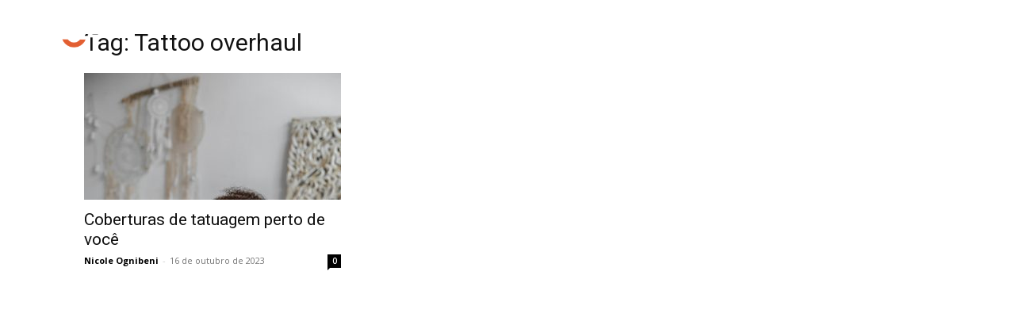

--- FILE ---
content_type: text/html; charset=utf-8
request_url: https://www.google.com/recaptcha/api2/aframe
body_size: 272
content:
<!DOCTYPE HTML><html><head><meta http-equiv="content-type" content="text/html; charset=UTF-8"></head><body><script nonce="_BFQW86oUZyjP5j2WTRJYQ">/** Anti-fraud and anti-abuse applications only. See google.com/recaptcha */ try{var clients={'sodar':'https://pagead2.googlesyndication.com/pagead/sodar?'};window.addEventListener("message",function(a){try{if(a.source===window.parent){var b=JSON.parse(a.data);var c=clients[b['id']];if(c){var d=document.createElement('img');d.src=c+b['params']+'&rc='+(localStorage.getItem("rc::a")?sessionStorage.getItem("rc::b"):"");window.document.body.appendChild(d);sessionStorage.setItem("rc::e",parseInt(sessionStorage.getItem("rc::e")||0)+1);localStorage.setItem("rc::h",'1769662558582');}}}catch(b){}});window.parent.postMessage("_grecaptcha_ready", "*");}catch(b){}</script></body></html>